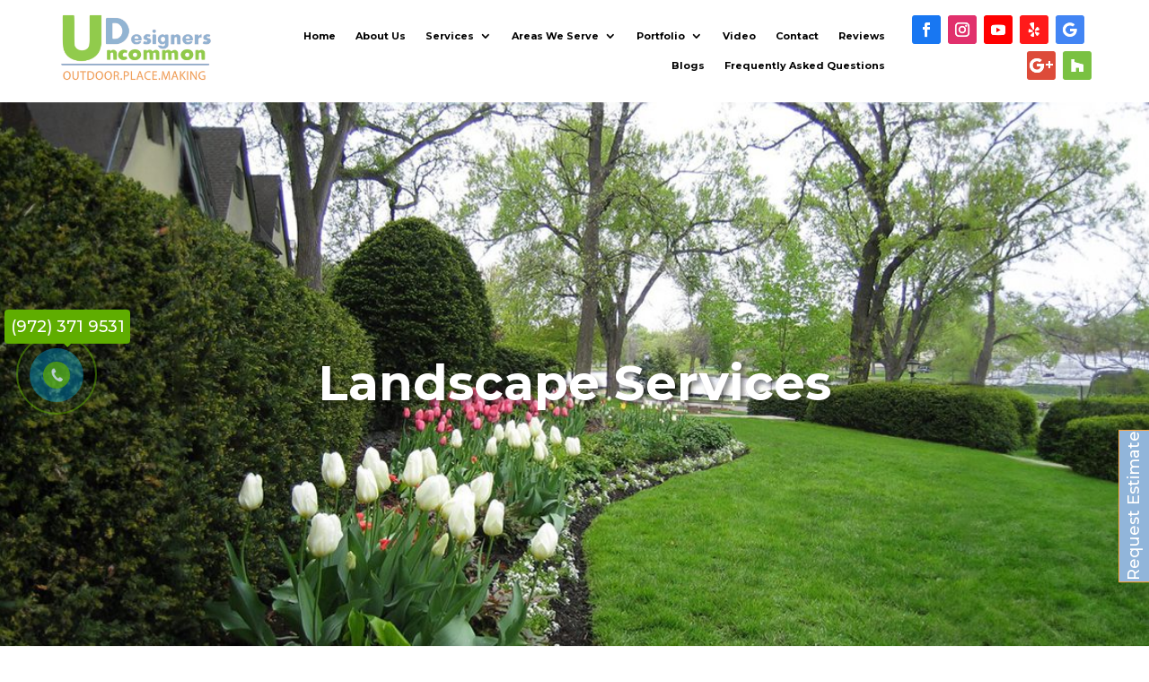

--- FILE ---
content_type: text/css
request_url: https://uncommondesigners.com/wp-content/et-cache/811/et-divi-dynamic-tb-1331-tb-8-811-late.css?ver=1765864568
body_size: -302
content:
@font-face{font-family:ETmodules;font-display:block;src:url(//uncommondesigners.com/wp-content/themes/Divi/core/admin/fonts/modules/social/modules.eot);src:url(//uncommondesigners.com/wp-content/themes/Divi/core/admin/fonts/modules/social/modules.eot?#iefix) format("embedded-opentype"),url(//uncommondesigners.com/wp-content/themes/Divi/core/admin/fonts/modules/social/modules.woff) format("woff"),url(//uncommondesigners.com/wp-content/themes/Divi/core/admin/fonts/modules/social/modules.ttf) format("truetype"),url(//uncommondesigners.com/wp-content/themes/Divi/core/admin/fonts/modules/social/modules.svg#ETmodules) format("svg");font-weight:400;font-style:normal}

--- FILE ---
content_type: text/css
request_url: https://uncommondesigners.com/wp-content/et-cache/811/et-core-unified-811.min.css?ver=1765864568
body_size: 2094
content:
.et_pb_menu--without-logo .et_pb_menu__menu>nav>ul>li>a,ul.sub-menu a{font-size:15px!important}@media screen and (min-width:769px){.et_pb_menu--without-logo .et_pb_menu__menu>nav>ul>li>a,ul.sub-menu a{font-size:12px!important}}@media screen and (min-width:1920px){.et_pb_menu--without-logo .et_pb_menu__menu>nav>ul>li>a,ul.sub-menu a{font-size:20px!important}}@media screen and (max-width:1280px){.et_pb_menu--without-logo .et_pb_menu__menu>nav>ul>li>a,ul.sub-menu a{font-size:11px!important}}.Xavy-alo-phone span{width:140px!important}body:not(.et-tb) #main-content .container{padding-top:62px!important}.et_pb_menu_0_tb_header .et_pb_menu_inner_container>.et_pb_menu__logo-wrap{display:none}body h1,body h2,body h3,body h4,body h5,body h6{font-family:"Montserrat"!important;font-weight:700!important;line-height:1.2em!important;text-transform:capitalize!important}h2,h3,h4,h5,h6{color:#93d04e!important}body h2 a{font-size:30px!important}body h4 strong,body h4 strong span{font-size:35px!important}body,body span,body strong,body p,body a,body button{font-size:18px!important;font-family:"Montserrat"!important;line-height:1.6em!important}p{font-weight:400!important}#menu-main-menu{display:block;margin-left:-113px}.et_pb_row.et_pb_row_2_tb_footer p{display:none}div#wpcs_tab_545-2{border:1px solid #f9a33f;border-bottom:none;cursor:pointer;width:170px;height:34px;overflow:hidden;background:#91B5DA;color:#fff;padding:2px 0;position:fixed;top:76%;right:-68px;text-align:center;-webkit-transform:rotate(-90deg);-moz-transform:rotate(-90deg);-ms-transform:rotate(-90deg);-o-transform:rotate(-90deg);transform:rotate(-90deg);z-index:9999999;font-size:18px}.Xavy-alo-phone{position:fixed;left:0px;top:50px;visibility:visible;background-color:transparent;width:110px;height:110px;cursor:pointer;z-index:200000!important}.Xavy-alo-img-circle{width:30px;height:30px;top:43px;left:48px;position:absolute;background:rgba(95,173,0,0.5) url([data-uri]) no-repeat center center;-webkit-border-radius:100%;-moz-border-radius:100%;border-radius:100%;border:2px solid transparent;opacity:.7;-webkit-transition:all 0.2s ease-in-out;-moz-transition:all 0.2s ease-in-out;-ms-transition:all 0.2s ease-in-out;-o-transition:all 0.2s ease-in-out;transition:all 0.2s ease-in-out;-webkit-transform-origin:50% 50%;-moz-transform-origin:50% 50%;-ms-transform-origin:50% 50%;-o-transform-origin:50% 50%;transform-origin:50% 50%;background-color:#5fad00;background-size:70%}.Xavy-alo-circle-fill{width:60px;height:60px;top:28px;left:33px;position:absolute;-webkit-transition:all 0.2s ease-in-out;-moz-transition:all 0.2s ease-in-out;-ms-transition:all 0.2s ease-in-out;-o-transition:all 0.2s ease-in-out;transition:all 0.2s ease-in-out;-webkit-border-radius:100%;-moz-border-radius:100%;border-radius:100%;border:2px solid transparent;-webkit-transition:all .5s;-moz-transition:all .5s;-o-transition:all .5s;transition:all .5s;background-color:rgba(0,175,242,0.5);opacity:.75!important}.Xavy-alo-circle{width:90px;height:90px;top:12px;left:18px;position:absolute;background-color:transparent;-webkit-border-radius:100%;-moz-border-radius:100%;border-radius:100%;border:2px solid rgba(30,30,30,0.4);opacity:.1;border-color:#5fad00;opacity:.5}.Xavy-alo-phone span{display:block;background:#5fad00;color:#fff;padding:5px;text-align:center;position:absolute;left:5px;width:121px;top:-15px;border-radius:4px 4px}.Xavy-alo-phone span:before{content:"";width:0;height:0;border-style:solid;border-width:10px 10px 0 10px;border-color:#5fad00 transparent transparent transparent;position:absolute;top:32px;left:0;right:0;text-align:center;margin:0 auto}.Xavy-alo-phone{position:fixed;z-index:999;text-align:center;padding:10px;width:123px;top:50%}@media only screen and (min-width:992px){#post-64>div>div>div>div.et_pb_section.et_pb_section_0.et_pb_fullwidth_section.et_section_regular.et_pb_section_first>div>div{margin-top:-6em}#main-header{top:32px}#et-top-navigation{padding-left:57px;background-color:white;padding-right:64px;border:2px solid white;border-radius:79px}}#top-menu>li.menu-item.menu-item-type-post_type.menu-item-object-page.menu-item-has-children.menu-item-380>ul,#top-menu>li.menu-item.menu-item-type-post_type.menu-item-object-page.menu-item-has-children.menu-item-380>ul>li.menu-item.menu-item-type-post_type.menu-item-object-page.menu-item-has-children.menu-item-200>ul,#top-menu>li.menu-item.menu-item-type-post_type.menu-item-object-page.menu-item-has-children.menu-item-380.et-show-dropdown.et-hover>ul>li.menu-item.menu-item-type-post_type.menu-item-object-page.menu-item-has-children.menu-item-201.et-show-dropdown.et-hover>ul,#top-menu>li.menu-item.menu-item-type-post_type.menu-item-object-page.menu-item-has-children.menu-item-380.et-show-dropdown.et-hover>ul>li.menu-item.menu-item-type-post_type.menu-item-object-page.menu-item-has-children.menu-item-154.et-show-dropdown.et-hover>ul{background-color:#7cda24!important}@media only screen and (max-width:600px){#post-64>div>div>div>div.et_pb_section.et_pb_section_5.et_section_regular>div>div.et_pb_column.et_pb_column_3_4.et_pb_column_9.et_pb_css_mix_blend_mode_passthrough>div>div>p{font-size:10px;padding-right:2em}}#popmake-456>div>div{background-color:#82B113}#et-top-navigation{padding-right:27px!important}.sub-menu{background-color:white!important}#mobile_menu,#main-header,#main-header .nav li ul,.et-search-form,#main-header .et_mobile_menu{background-color:rgba(255,255,255,1)}#main-header .et_mobile_menu{background-color:rgba(255,255,255,1)!important}.inner-page-hero .et_pb_row.et_pb_row_0{padding-top:0!important}.page-id-1698 .et_pb_section{padding:0% 0% 0% 0%}.et_pb_text_inner{font-weight:400!important}.contact-1st-col h4 a,.contact-1st-col h4{font-size:14px!important;text-transform:none!important}body #new_page_stitle h2 span{font-size:30px!important}.page-id-1835 ul,.page-id-1835 ol{padding-bottom:0px}#et_pb_contact_form{background:transparent}#mailid a{text-transform:none!important}#add_info_se .et_pb_module.et_pb_blurb{margin:0px!important}@media(max-width:767px){#add_info_se .et_pb_module.et_pb_blurb h4 span,#add_info_se .et_pb_module.et_pb_blurb h4 a{font-size:15px!important}}div#new_page_stitle{background:#00000061;padding:5px}

--- FILE ---
content_type: text/css
request_url: https://uncommondesigners.com/wp-content/et-cache/811/et-core-unified-tb-1331-tb-8-deferred-811.min.css?ver=1765864569
body_size: 719
content:
div.et_pb_section.et_pb_section_0_tb_footer{background-image:url(https://uncommondesigners.com/wp-content/uploads/2022/12/Coloredplan.jpg)!important}.et_pb_section_1_tb_footer.et_pb_section{padding-top:6vw;padding-right:0px;padding-bottom:1vw;padding-left:0px;background-color:#91b5da!important}.et_pb_image_0_tb_footer{text-align:left;margin-left:0}.et_pb_text_0_tb_footer.et_pb_text,.et_pb_text_2_tb_footer.et_pb_text,.et_pb_text_3_tb_footer.et_pb_text{color:#FFFFFF!important}.et_pb_text_0_tb_footer,.et_pb_text_2_tb_footer{font-weight:700;font-size:22px}.et_pb_text_1_tb_footer.et_pb_text{color:#ffffff!important}.et_pb_text_1_tb_footer{font-weight:600;font-size:18px}ul.et_pb_social_media_follow_0_tb_footer{padding-bottom:0px!important;margin-bottom:0px!important}.et_pb_section_2_tb_footer.et_pb_section{padding-top:0px;padding-bottom:0px;background-color:#000000!important}.et_pb_row_1_tb_footer.et_pb_row{padding-top:10px!important;padding-bottom:10px!important;padding-top:10px;padding-bottom:10px}.et_pb_text_3_tb_footer{font-family:'Poppins',Helvetica,Arial,Lucida,sans-serif;font-weight:700;font-size:16px;margin-bottom:0px!important}.et_pb_social_media_follow_network_0_tb_footer a.icon{background-color:#1877f2!important}.et_pb_social_media_follow_network_1_tb_footer a.icon{background-color:#e1306c!important}.et_pb_social_media_follow_network_2_tb_footer a.icon{background-color:#ff0000!important}.et_pb_social_media_follow_network_3_tb_footer a.icon{background-color:#ff1a1a!important}.et_pb_social_media_follow_network_4_tb_footer a.icon{background-color:#4285f4!important}.et_pb_social_media_follow_network_5_tb_footer a.icon{background-color:#dd4b39!important}.et_pb_social_media_follow_network_6_tb_footer a.icon{background-color:#7ac142!important}@media only screen and (max-width:980px){.et_pb_image_0_tb_footer .et_pb_image_wrap img{width:auto}}@media only screen and (max-width:767px){.et_pb_image_0_tb_footer .et_pb_image_wrap img{width:auto}}.et_pb_section_1.et_pb_section{background-color:#587fb5!important}.et_pb_text_1.et_pb_text,.et_pb_text_3.et_pb_text,.et_pb_text_4.et_pb_text{color:#FFFFFF!important}.et_pb_text_1,.et_pb_text_8,.et_pb_text_9,.et_pb_text_10{font-size:18px}.et_pb_text_1 h2{font-size:30px;color:#FFFFFF!important;line-height:1.3em}.et_pb_text_1 h3{font-weight:700;font-size:27px}body #page-container .et_pb_section .et_pb_button_0,body #page-container .et_pb_section .et_pb_button_2,body #page-container .et_pb_section .et_pb_button_3,body #page-container .et_pb_section .et_pb_button_4{color:#000000!important;background-color:#8cb777}.et_pb_button_0,.et_pb_button_0:after,.et_pb_button_1,.et_pb_button_1:after,.et_pb_button_2,.et_pb_button_2:after,.et_pb_button_3,.et_pb_button_3:after,.et_pb_button_4,.et_pb_button_4:after{transition:all 300ms ease 0ms}.et_pb_text_2{font-size:18px;margin-top:8px!important}.et_pb_text_2 h2,.et_pb_text_5 h2,.et_pb_text_11 h2{font-size:30px}.et_pb_text_2 h3,.et_pb_text_5 h3,.et_pb_text_6 h3,.et_pb_text_7 h3,.et_pb_text_11 h3{font-weight:700;font-size:27px;color:#93d04e!important}body #page-container .et_pb_section .et_pb_button_1{color:#93d04e!important}.et_pb_image_0,.et_pb_image_1{text-align:left;margin-left:0}.et_pb_section_3.et_pb_section{padding-top:0px;background-color:#587fb5!important}.et_pb_text_3{font-size:22px;padding-top:98px!important;margin-top:-91px!important}.et_pb_text_3 h3{font-size:37px}.et_pb_text_4{font-size:22px;padding-top:80px!important;margin-top:-91px!important}.et_pb_text_4 h3{font-weight:700;font-size:27px;color:#FFFFFF!important;text-align:center}.et_pb_section_4.et_pb_section{margin-bottom:-70px}.et_pb_slider_0.et_pb_slider{overflow-x:hidden;overflow-y:hidden}.et_pb_text_5{font-size:18px;padding-top:75px!important;margin-top:2px!important}.et_pb_image_2{padding-top:4px;text-align:left;margin-left:0}.et_pb_image_3 .et_pb_image_wrap img{height:402px}.et_pb_image_3{padding-top:0px;width:100%;max-width:100%!important;text-align:left;margin-left:0}.et_pb_image_3 .et_pb_image_wrap,.et_pb_image_3 img{width:100%}.et_pb_text_6,.et_pb_text_11{font-size:18px;margin-top:2px!important}.et_pb_text_7{font-size:18px;margin-top:-24px!important}.et_pb_text_8.et_pb_text,.et_pb_text_9.et_pb_text,.et_pb_text_10.et_pb_text{color:#93d04e!important}.et_pb_image_4{padding-top:0px;text-align:left;margin-left:0}.et_pb_cta_0.et_pb_promo h2,.et_pb_cta_0.et_pb_promo h1.et_pb_module_header,.et_pb_cta_0.et_pb_promo h3.et_pb_module_header,.et_pb_cta_0.et_pb_promo h4.et_pb_module_header,.et_pb_cta_0.et_pb_promo h5.et_pb_module_header,.et_pb_cta_0.et_pb_promo h6.et_pb_module_header{font-weight:700!important;font-size:30px!important}.et_pb_cta_0.et_pb_promo .et_pb_promo_description div{font-weight:600;font-size:18px}.et_pb_cta_0.et_pb_promo{background-color:#93d04e}div.et_pb_section.et_pb_section_6{background-image:url(https://uncommondesigners.com/wp-content/uploads/2022/12/Service-Uncommong-D.jpg)!important}.et_pb_section_6.et_pb_section{padding-top:200px;padding-bottom:200px;background-color:#587fb5!important}.et_pb_slider .et_pb_slide_0{background-image:url(https://uncommondesigners.com/wp-content/uploads/2022/12/Wyzata1-1.jpg)}.et_pb_slider .et_pb_slide_1{background-image:url(https://uncommondesigners.com/wp-content/uploads/2022/12/Wyzata7.jpg)}.et_pb_slider .et_pb_slide_2{background-image:url(https://uncommondesigners.com/wp-content/uploads/2022/12/Wyzata9.jpg)}.et_pb_slider .et_pb_slide_3{background-image:url(https://uncommondesigners.com/wp-content/uploads/2022/12/Wyzata5.jpg)}@media only screen and (max-width:980px){body #page-container .et_pb_section .et_pb_button_0:after,body #page-container .et_pb_section .et_pb_button_1:after,body #page-container .et_pb_section .et_pb_button_2:after,body #page-container .et_pb_section .et_pb_button_3:after,body #page-container .et_pb_section .et_pb_button_4:after{display:inline-block;opacity:0}body #page-container .et_pb_section .et_pb_button_0:hover:after,body #page-container .et_pb_section .et_pb_button_1:hover:after,body #page-container .et_pb_section .et_pb_button_2:hover:after,body #page-container .et_pb_section .et_pb_button_3:hover:after,body #page-container .et_pb_section .et_pb_button_4:hover:after{opacity:1}.et_pb_image_0 .et_pb_image_wrap img,.et_pb_image_1 .et_pb_image_wrap img,.et_pb_image_2 .et_pb_image_wrap img,.et_pb_image_4 .et_pb_image_wrap img{width:auto}}@media only screen and (max-width:767px){body #page-container .et_pb_section .et_pb_button_0:after,body #page-container .et_pb_section .et_pb_button_1:after,body #page-container .et_pb_section .et_pb_button_2:after,body #page-container .et_pb_section .et_pb_button_3:after,body #page-container .et_pb_section .et_pb_button_4:after{display:inline-block;opacity:0}body #page-container .et_pb_section .et_pb_button_0:hover:after,body #page-container .et_pb_section .et_pb_button_1:hover:after,body #page-container .et_pb_section .et_pb_button_2:hover:after,body #page-container .et_pb_section .et_pb_button_3:hover:after,body #page-container .et_pb_section .et_pb_button_4:hover:after{opacity:1}.et_pb_image_0 .et_pb_image_wrap img,.et_pb_image_1 .et_pb_image_wrap img,.et_pb_image_2 .et_pb_image_wrap img,.et_pb_image_4 .et_pb_image_wrap img{width:auto}}

--- FILE ---
content_type: text/css
request_url: https://uncommondesigners.com/wp-content/et-cache/811/et-divi-dynamic-tb-1331-tb-8-811-late.css
body_size: -261
content:
@font-face{font-family:ETmodules;font-display:block;src:url(//uncommondesigners.com/wp-content/themes/Divi/core/admin/fonts/modules/social/modules.eot);src:url(//uncommondesigners.com/wp-content/themes/Divi/core/admin/fonts/modules/social/modules.eot?#iefix) format("embedded-opentype"),url(//uncommondesigners.com/wp-content/themes/Divi/core/admin/fonts/modules/social/modules.woff) format("woff"),url(//uncommondesigners.com/wp-content/themes/Divi/core/admin/fonts/modules/social/modules.ttf) format("truetype"),url(//uncommondesigners.com/wp-content/themes/Divi/core/admin/fonts/modules/social/modules.svg#ETmodules) format("svg");font-weight:400;font-style:normal}